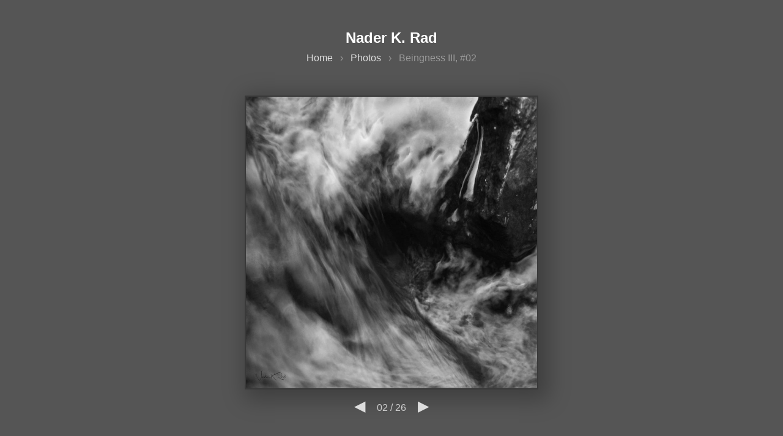

--- FILE ---
content_type: text/html; charset=UTF-8
request_url: https://nader.pm/photos/beingness-iii/02/
body_size: 1578
content:
<!doctype html><html lang=en><head><meta charset=utf-8><meta name=viewport content="width=device-width,initial-scale=1,user-scalable=yes"><meta name=theme-color content="#fbc531"><meta name=color-scheme content="dark"><link rel=icon type=image/svg+xml href=[data-uri]><link re=me href=https://www.linkedin.com/in/naderkrad/><link re=me href=https://github.com/nadrad><link re=me href=https://pmbok.guide/><link re=me href=https://mastodon.social/@nader_k_rad><meta name=fediverse:creator content="@nader_k_rad@mastodon.social"><link rel=alternate hreflang=en type=application/rss+xml href=https://nader.pm/index.xml title="Nader K. Rad"><title>Beingness III - 02 :: Nader K. Rad</title>
<meta property="author" content="Nader K. Rad"><link rel=canonical href=https://nader.pm/photos/beingness-iii/02/><meta property="og:url" content="https://nader.pm/photos/beingness-iii/02/"><meta name=description content="..."><meta property="og:image" content="https://nader.pm/images/cover.png"><meta name=twitter:image content="https://nader.pm/images/cover.png"><style>html,body,div,span,section,footer,h1,h2,h3,h4,h5,h6,p,aside,article,nav,header,main,blockquote,pre,a,address,code,em,img,strong,sub,sup,ol,ul,li,table,caption,tbody,tfoot,thead,tr,th,td{margin:0;padding:0;border:0;outline:0;font-weight:inherit;font-style:inherit;font-size:100%;font-family:inherit;vertical-align:baseline;box-sizing:border-box}body{font-family:sans-serif;font-size:1rem;line-height:170%;margin-top:0;background-color:#555;color:#ccc;text-align:center;padding:10px 20px}a{color:#ddd;text-decoration:none}img{margin:0 auto;max-width:100%;max-height:calc( 100vh - 240px );width:auto;height:auto;border:2px solid #0005;box-shadow:8px 8px 33px 9px #0004}p{max-width:980px;margin:15px auto}h1{font-weight:700;margin:38px 0 3px}h1 a{color:#fff;font-size:1.5rem;text-decoration:none}header{margin-bottom:3rem}header p,header nav{margin-top:0}nav{color:#999}nav a,.here{margin:0 8px}#portfolio-nav{list-style-type:none;margin:5px 0 50px}#portfolio-nav a,#noitem-prev,#noitem-next{padding:5px 15px 15px;font-size:1.5rem}#noitem-prev,#noitem-next{color:#505050}#portfolio-nav #next,#portfolio-nav #noitem-next{padding-left:40px}#portfolio-nav #prev,#portfolio-nav #noitem-prev{padding-right:40px}a:hover,#next:hover,#prev:hover{color:#fbc531}#portfolio-list{max-width:1200px;margin:0 auto}#portfolio-list a{display:inline-block;text-align:center;padding:10px 10px 50px}#portfolio-list img:hover{border-color:#fbc531}#portfolio-list img{margin:5px 30px;box-shadow:8px 8px 28px 7px #0004;border-radius:20px;width:150px}#intro{text-align:left;margin:30px 0 60px}#portfolio-statement{text-align:center}</style></head><body id=npm_body class=photos><header><h1><a href=/>Nader K. Rad</a></h1><nav><a href=/ id=home>Home</a> ›
<a href=/photos/ id=photos>Photos</a> ›
<span class=here>Beingness III, #02</span></nav></header><article><img alt="Beingness III - 02" src=../02.jpg><br><div id=portfolio-nav><a id=next href=https://nader.pm/photos/beingness-iii/01/ accesskey=q>◀</a>
02
/
26
<a id=prev href=https://nader.pm/photos/beingness-iii/03/ accesskey=w>▶</a></div><p id=portfolio-statement>We've evolved to appreciate life and struggle for it.<br>Each stage of life is another battle with nothingness.<br>We win some of the battles,<br>but always lose the war.<br><br>Losing would have been a nightmare if there were a way to win the war.</p><br></article></body></html>